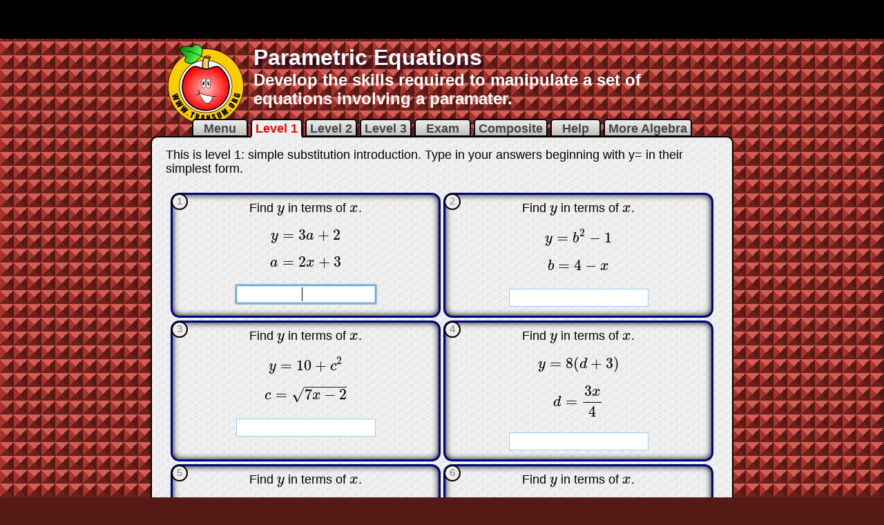

--- FILE ---
content_type: text/html
request_url: https://www.transum.org/Maths/Exercise/Algebra/Parametric/Equations.asp
body_size: 45174
content:

<!DOCTYPE html>
<html lang="en">

<head>
<meta charset="UTF-8">
<meta name="keywords" content="Math,  Maths,  Mathematics,  Numeracy,  Quiz, Test, Arithmetic, Numbers, Calculate, Thinking Skills">
<meta name="description" content="Develop the skills required to manipulate a set of equations involving a paramater.">
<meta name="abstract" content="Develop the skills required to manipulate a set of equations involving a paramater.">
<meta name="author" content="Transum Mathematics">
<meta name="copyright" content="(C) Transum Mathematics. https://www.Transum.org">
<meta name="distribution" content="Global">
<meta name="robots" content="All">
<meta name="rating" content="General">
<meta name="format-detection" content="telephone=no">
<meta name="thumbnail" content="https://www.transum.org/Go/Thumbnails/1051.gif">

<link rel="canonical" href="https://www.transum.org/Maths/Exercise/Algebra/Parametric/Equations.asp">

<!--viewport for smartphones-->
<meta name="viewport" content="width=device-width, initial-scale=1.0">

<meta property="og:title" content="Parametric Equations">
<meta property="og:url" content="https://www.transum.org/Maths/Exercise/Algebra/Parametric/Equations.asp">
<meta property="og:image" content="https://www.transum.org/Go/Thumbnails324x200/1051.gif">
<meta property="og:site_name" content="Transum">
<meta property="og:description" content="Develop the skills required to manipulate a set of equations involving a paramater.">
<meta property="og:type" content="website">
<meta property="fb:admins" content="1306410124">

<title>Parametric Equations</title>
<link rel="stylesheet" type="text/css" href="/Software/SW/Starter_of_the_day/Students/normalizev801.css">
<link rel="stylesheet" type="text/css" href="/Software/SW/Starter_of_the_day/Students/Quiz_2021.css">
<link rel="stylesheet" href="/jquery/MathQuill/mathquill.css"/>
<style>
body {
	background-color:red;
	background-position: -10px 0px, -10px 0px, 0px 0px, 0px 0px; background-image: linear-gradient(315deg, transparent 75%, rgb(212, 93, 85) 0px), linear-gradient(45deg, transparent 75%, rgb(212, 93, 85) 0px), linear-gradient(135deg, rgb(167, 51, 43) 50%, transparent 0px), linear-gradient(45deg, rgb(106, 32, 27) 50%, rgb(86, 26, 22) 0px); background-attachment: scroll, scroll, scroll, scroll; background-repeat: repeat, repeat, repeat, repeat; background-size: 20px 20px; background-origin: padding-box, padding-box, padding-box, padding-box; background-clip: border-box, border-box, border-box, border-box; background-color: rgb(86, 26, 22);	
}
	
		#MainTable input[name=Guess1] {width:90px; margin:14px auto 0px;}
	
		#MainTable input[name=Guess2] {width:130px; margin:14px auto 0px;}
	
		#MainTable input[name=Guess3] {width:80px; margin:14px auto 0px;}
	
		#MainTable input[name=Guess4] {width:90px; margin:14px auto 0px;}
	
		#MainTable input[name=Guess5] {width:70px; margin:14px auto 0px;}
	
		#MainTable input[name=Guess6] {width:210px; margin:14px auto 0px;}
	
	#MainTable td{width:50%;}
	/* Style below only required for LevelTabsBig (Remove the class from h5 if small tabs required) */
		#MainContainer {margin-top:10px;}
	/*End of Big Tabs Style*/

#QuizFooterTable p.comment_title {
	background-color:red;
	background-image:none;
	background: linear-gradient(to right, red 0%, #FFFFFF 1%, red 2%, white 95%, white 100%);
	font-weight:bold;
	color:white;
	margin-bottom:0px;
	padding:5px 20px 10px;
}
.comment_title::before {
	content:'Comment from ';
}

span.MathQuill {
	width:200px;
	margin:4px auto 4px;
	text-align:center;
	border:1px #99CCFF solid;
	font-weight:bold;
	color:navy;
	background-color:white;
}
@media print {
	span.MathQuill {
		border-top:0px;
		border-left:0px;
		border-right:0px;
	}
}
</style>

<script src="/jquery/2020/jquery-3.5.1.min.js" type="text/javascript"></script>
<script src="/jquery/2020/jquery-ui.min.js" type="text/javascript"></script>
<!-- Note that jquery-slider does not work with later versions of Jquery -->
<!-- See random Students for a better slider than the jQuery one -->

<!-- THIS SERVICE TERMINATED ON 30 APRIL 2017
<script type="text/javascript" src="http://cdn.mathjax.org/mathjax/latest/MathJax.js?config=TeX-AMS-MML_HTMLorMML"></script>
-->

<script type="text/javascript" async src="https://cdnjs.cloudflare.com/ajax/libs/mathjax/2.7.1/MathJax.js?config=TeX-AMS-MML_HTMLorMML"></script>


<!--
<script type="text/javascript" src="http://cdn.mathjax.org/mathjax/latest/MathJax.js?config=TeX-AMS-MML_SVG"></script>
-->

<script type="text/javascript" src="/jquery/MathQuill/mathquill.js"></script>
<script type="text/javascript">
function isAndroid() {
  var userAgent = navigator.userAgent.toLowerCase();
  return userAgent.indexOf("android") !== -1;
}

$(document).ready(function() {
  if (isAndroid()) {
		alert("Transum uses MathQuill to accept user input of mathematical expressions, symbols, and formatting. Unfortunately, this system does not currently function on certain Android devices. We apologize for the inconvenience. Please try accessing Transum from a different device.");
  }
});

</script>

<script>
var Level = 1; var NumberofQuestions = 6; var MinScoreForTrophy = 5; var NumberofOptions = 4;
var Ant = new Array(); var Opg = new Array(); var Oca = new Array(); var Obf = new Array();
Ant[1] = new Array(); Opg[1] = new Array(); Oca[1] = new Array(); Obf[1] = new Array();Ant[1][1] = '85'; Opg[1][1] = '6.78'; Oca[1][1] = '60'; Obf[1][1] = 'y=6x+11'; Ant[1][2] = '658'; Opg[1][2] = '6.01'; Oca[1][2] = '131.8'; Obf[1][2] = 'y=3(2x+3)+2'; Ant[1][3] = '19'; Opg[1][3] = '7.78'; Oca[1][3] = '133.4'; Obf[1][3] = ''; Ant[1][4] = '433'; Opg[1][4] = '0.29'; Oca[1][4] = '198.8'; Obf[1][4] = ''; Ant[2] = new Array(); Opg[2] = new Array(); Oca[2] = new Array(); Obf[2] = new Array();Ant[2][1] = '526'; Opg[2][1] = '5.82'; Oca[2][1] = '131.2'; Obf[2][1] = 'y=x^2-8x+15'; Ant[2][2] = '145'; Opg[2][2] = '2.29'; Oca[2][2] = '53.2'; Obf[2][2] = 'y=15-8x+x^2'; Ant[2][3] = '477'; Opg[2][3] = '3.13'; Oca[2][3] = '16.8'; Obf[2][3] = '(4-x)^2-1'; Ant[2][4] = '871'; Opg[2][4] = '3.96'; Oca[2][4] = '119.4'; Obf[2][4] = ''; Ant[3] = new Array(); Opg[3] = new Array(); Oca[3] = new Array(); Obf[3] = new Array();Ant[3][1] = '362'; Opg[3][1] = '8.99'; Oca[3][1] = '195'; Obf[3][1] = 'y=7x+8'; Ant[3][2] = '122'; Opg[3][2] = '2.5'; Oca[3][2] = '20.8'; Obf[3][2] = 'y=8+7x'; Ant[3][3] = '13'; Opg[3][3] = '3.07'; Oca[3][3] = '10'; Obf[3][3] = ''; Ant[3][4] = '885'; Opg[3][4] = '3.7'; Oca[3][4] = '76.2'; Obf[3][4] = ''; Ant[4] = new Array(); Opg[4] = new Array(); Oca[4] = new Array(); Obf[4] = new Array();Ant[4][1] = '639'; Opg[4][1] = '9.3'; Oca[4][1] = '10'; Obf[4][1] = 'y=6x+24'; Ant[4][2] = '150'; Opg[4][2] = '1.66'; Oca[4][2] = '20.6'; Obf[4][2] = 'y=24+6x'; Ant[4][3] = '523'; Opg[4][3] = '0.07'; Oca[4][3] = '1.8'; Obf[4][3] = ''; Ant[4][4] = '583'; Opg[4][4] = '3.12'; Oca[4][4] = '41'; Obf[4][4] = ''; Ant[5] = new Array(); Opg[5] = new Array(); Oca[5] = new Array(); Obf[5] = new Array();Ant[5][1] = '973'; Opg[5][1] = '2.59'; Oca[5][1] = '162.2'; Obf[5][1] = 'y=x+3'; Ant[5][2] = '366'; Opg[5][2] = '7.54'; Oca[5][2] = '74'; Obf[5][2] = 'y=3+x'; Ant[5][3] = '373'; Opg[5][3] = '2.54'; Oca[5][3] = '125.8'; Obf[5][3] = ''; Ant[5][4] = '391'; Opg[5][4] = '6.29'; Oca[5][4] = '156'; Obf[5][4] = ''; Ant[6] = new Array(); Opg[6] = new Array(); Oca[6] = new Array(); Obf[6] = new Array();Ant[6][1] = '415'; Opg[6][1] = '1.79'; Oca[6][1] = '14.4'; Obf[6][1] = 'y=frac{25x+5}{7-5x}'; Ant[6][2] = '281'; Opg[6][2] = '6.76'; Oca[6][2] = '72.2'; Obf[6][2] = 'y=frac{25x+5}{-5x+7}'; Ant[6][3] = '883'; Opg[6][3] = '0.23'; Oca[6][3] = '33.8'; Obf[6][3] = 'y=frac{5(5x+1)}{7-5x}'; Ant[6][4] = '974'; Opg[6][4] = '0.12'; Oca[6][4] = '194.8'; Obf[6][4] = 'y=frac{5(5x+1)}{-5x+7}'; 
var mathFieldSpan = new Array();
var latexSpan = new Array();
var mathField = new Array(); 
var problemSpan = new Array();
var MQ = MathQuill.getInterface(2); // for backcompat

$(document).ready(function(){
	MathJax.Hub.Queue(function(){$('.MathJax').removeAttr('tabindex');});
		for (var i=1; i<=NumberofQuestions  ; i++ ){
		SetUpMathQuill(i);
	}
	setTimeout(function(){ mathField[1].focus();}, 1000);
	TartUpAnswers();
});

function SetUpMathQuill(n){
	mathFieldSpan[n] = document.getElementById('MathQuill'+n);
	latexSpan[n] = document.getElementById('Guess'+n);
	
	mathField[n] = MQ.MathField(mathFieldSpan[n], {
		spaceBehavesLikeTab: false, // configurable
  		handlers: {
    		edit: function() { // useful event handlers
      			latexSpan[n].value = mathField[n].latex(); // simple API
    		}
  		}
	});
}

function PrepareLatex() {
	var GuessLatex;
	for (var z=1; z<=NumberofQuestions; z++ ){
		GuessLatex = $('input[name=Guess'+z+']').val().replace(/\\/g,'');
		GuessLatex = GuessLatex.replace(/left/g,'');
		GuessLatex = GuessLatex.replace(/right/g,'');
		//console.log(trim(GuessLatex.toUpperCase()));
		$('input[name=Guess'+z+']').val(GuessLatex);
	}
}


function TartUpAnswers(){
	
}
</script>
<script src="/Software/SW/Starter_of_the_day/Students/inc_QuizChecker_2021.js"></script>


</head>
<body>

<div id="TopBlackBar">

<div class="Dontshowforprinting">
<div style="width:728px !important; max-height:50px !important; height:50px !important; text-align:center; overflow:hidden !important; margin:auto;">
<script async src="https://pagead2.googlesyndication.com/pagead/js/adsbygoogle.js?client=ca-pub-3448116359683998"
     crossorigin="anonymous"></script>
<!-- June 2022 new 728x50 -->
<ins class="adsbygoogle"
     style="display:inline-block;width:728px;height:50px;"
     data-ad-client="ca-pub-3448116359683998"
     data-ad-slot="7380049927"></ins>
<script>
     (adsbygoogle = window.adsbygoogle || []).push({});
</script>
</div>

</div>

</div>

<table id="H1Table">
<tr><td>
	<img alt="Transum Software" src="/Software/SW/Starter_of_the_day/Images/AppleVectorRing110.png" style="width: 110px; height: 116px"></td>
<td>
	<h1>Parametric Equations</h1>
	<h2>Develop the skills required to manipulate a set of equations involving a paramater.</h2>
</td>
</tr>
</table>


<div class="Container" id="MainContainer">
<h5 class="LevelTabs LevelTabsBig Dontshowforprinting">
<a href="javascript:void(0);" onclick="javascript:ShowDescription();" title="A brief description of the levels">&nbsp; Menu &nbsp;</a>

<a href="/Maths/Exercise/Algebra/Parametric/Equations.asp?Level=1" class="ThisOne" title="Simple substitution introduction">Level 1</a>

<a href="/Maths/Exercise/Algebra/Parametric/Equations.asp?Level=2" title="Equations where x and y are given in terms of t">Level 2</a>

<a href="/Maths/Exercise/Algebra/Parametric/Equations.asp?Level=3" title="Mixed questions">Level 3</a>

<a href="javascript:void(0);" onclick="javascript:window.location.href='/Maths/Exam/Online_Exercise.asp?NaCu=263,264&CustomTitle=Parametric+Equations'" id="ExamStyle"  title="GCSE and IB exam-style questions">&nbsp; Exam &nbsp;</a>
<a href="javascript:void(0);" onclick="javascript:window.location.href='/Maths/Exercise/Functions.asp?Level=5'" id="Composite" title="A related set of exercises">Composite</a>
<a href="javascript:void(0);" onclick="javascript:ShowHelp();$('#playerid').attr('src','https://www.youtube.com/embed/HmRkwCPcZuI?rel=0');" title="Tips and tricks to help you do this exercise">&nbsp; Help &nbsp;</a>
<a href="javascript:void(0);" onclick="javascript:window.location.href='/Software/SW/Starter_of_the_day/Similar.asp?ID_Topic=2'" id="MoreTopic" title="The main topic page with links to many more activities">More Algebra</a>
</h5>



<p>This is level 1: simple substitution introduction. Type in your answers beginning with y= in their simplest form.</p>

<form name="MainForm">
	<table id="MainTable">
		<tr>
		
				<td>
					<span class="QuestionNumber">1</span>
					<p>Find \(y\) in terms of \(x\).</p>$$y=3a+2$$$$a=2x+3$$
					<p>
						<span class="spacer">&#9744;</span>
						<span class="MathQuill" id="MathQuill1"></span>
						<input type="hidden" class="Answer_box" id="Guess1" name="Guess1" value="">
						<span id="spacer1" class="spacer">&#9744;</span>
						<span id="tick1" class="tick">&check;</span>
						<span id="cross1" class="cross">&cross;</span>
					</p>
				</td>
		
				<td>
					<span class="QuestionNumber">2</span>
					<p>Find \(y\) in terms of \(x\).</p>$$y=b^2-1$$$$b=4-x$$
					<p>
						<span class="spacer">&#9744;</span>
						<span class="MathQuill" id="MathQuill2"></span>
						<input type="hidden" class="Answer_box" id="Guess2" name="Guess2" value="">
						<span id="spacer2" class="spacer">&#9744;</span>
						<span id="tick2" class="tick">&check;</span>
						<span id="cross2" class="cross">&cross;</span>
					</p>
				</td>
		</tr><tr>
				<td>
					<span class="QuestionNumber">3</span>
					<p>Find \(y\) in terms of \(x\).</p>$$y=10+c^2$$$$c=\sqrt{7x-2}$$
					<p>
						<span class="spacer">&#9744;</span>
						<span class="MathQuill" id="MathQuill3"></span>
						<input type="hidden" class="Answer_box" id="Guess3" name="Guess3" value="">
						<span id="spacer3" class="spacer">&#9744;</span>
						<span id="tick3" class="tick">&check;</span>
						<span id="cross3" class="cross">&cross;</span>
					</p>
				</td>
		
				<td>
					<span class="QuestionNumber">4</span>
					<p>Find \(y\) in terms of \(x\).</p>$$y=8(d+3)$$$$d=\dfrac{3x}{4}$$
					<p>
						<span class="spacer">&#9744;</span>
						<span class="MathQuill" id="MathQuill4"></span>
						<input type="hidden" class="Answer_box" id="Guess4" name="Guess4" value="">
						<span id="spacer4" class="spacer">&#9744;</span>
						<span id="tick4" class="tick">&check;</span>
						<span id="cross4" class="cross">&cross;</span>
					</p>
				</td>
		</tr><tr>
				<td>
					<span class="QuestionNumber">5</span>
					<p>Find \(y\) in terms of \(x\).</p>$$y=\dfrac{3e+5}{2}$$$$e=\dfrac{2x+1}{3}$$
					<p>
						<span class="spacer">&#9744;</span>
						<span class="MathQuill" id="MathQuill5"></span>
						<input type="hidden" class="Answer_box" id="Guess5" name="Guess5" value="">
						<span id="spacer5" class="spacer">&#9744;</span>
						<span id="tick5" class="tick">&check;</span>
						<span id="cross5" class="cross">&cross;</span>
					</p>
				</td>
		
				<td>
					<span class="QuestionNumber">6</span>
					<p>Find \(y\) in terms of \(x\).</p>$$y=\dfrac{5}{2f-1}$$$$f=\dfrac{4}{5x+1}$$
					<p>
						<span class="spacer">&#9744;</span>
						<span class="MathQuill" id="MathQuill6"></span>
						<input type="hidden" class="Answer_box" id="Guess6" name="Guess6" value="">
						<span id="spacer6" class="spacer">&#9744;</span>
						<span id="tick6" class="tick">&check;</span>
						<span id="cross6" class="cross">&cross;</span>
					</p>
				</td>
		</tr><tr>
		</tr>
	</table>
	<a href="javascript:void(0);" class="ButNew ButCheck" id="Checkbutton" tabindex="7" onclick="PrepareLatex(); RemoveSpaces(); checkAnswers();">Check</a></form>

<div class="Dontshowforprinting">
<form method="post" id="TrophyForm" name="TrophyForm" action="/Trophies/Apply_Trophy.asp">

  	<input type="hidden" value="1051" name="id_item">
  	<input type="hidden" value="1" name="Level">
  	<input type="hidden" value="" name="Other_Text">
	<p style="text-align:center" ><input type="button" id="Trophybutton" value="Claim Your Trophy" name="Trophy" ></p>
	
</form>

<p style="text-align:center;">This is Parametric Equations level 1. You can also try:<br>

		<a class="ButNew ButLevel"  href="/Maths/Exercise/Algebra/Parametric/Equations.asp?Level=2" title="Equations where x and y are given in terms of t">Level 2</a>
	
		<a class="ButNew ButLevel"  href="/Maths/Exercise/Algebra/Parametric/Equations.asp?Level=3" title="Mixed questions">Level 3</a>
	
</p>

</div>
</div>


<div class="Dontshowforprinting">
<style>
div.inc_Student_index ul, div.inc_Subscriber_index ul{
	text-align:left;
	padding-left:10px;
	font-size: 12pt;
}
.inc_Student_index h2, .inc_Subscriber_index h2 {
	margin:7px;
}
.inc_Student_index ul, .inc_Subscriber_index ul{
	list-style: none;
	padding: 0;
	margin: 0;
 	width: 70%;
}
.inc_Student_index li, .inc_Subscriber_index li{
	display: block;
 	margin: 0;
 	padding: 0;
 	line-height:10px;
}
.inc_Student_index li a, .inc_Subscriber_index li a{
	display: block;
	width: 100%;
	padding: 0.5em 0 0.5em 2em;
	border-width: 1px;
	border-color: #ffe #aaab9c #ccc #fff;
	border-style: solid;
	color: #777;
	text-decoration: none;
	background: #f7f2ea;
}
.inc_Student_index li a:hover, .inc_Subscriber_index li a:hover{
	color: #800000;
 	background: transparent;
 	border-color: #aaab9c #fff #fff #ccc;
}
#QuizFooterTable {
	box-sizing:border-box;
	background-color:white;
	border:3px black solid;
	width:800px;
}
#QuizFooterTable td{
	padding:13px;
	margin:0px;
	border:2px silver solid;
	text-align:center;
	vertical-align:top;
}
#QuizFooterTable p{
	font-size:14px;
	font-weight:normal;
	text-align:left;
	color:black;
	font-family:"Segoe UI", Tahoma, Geneva, Verdana, sans-serif;
}
#QuizFooterTable h2{
	font-size:18px;
	font-weight:bold;
	text-align:left;
	color:black;
}

  .transum-subscribers {
    background: #fff0f5; /* very light pink */
    border: 2px solid #d40000; /* red */
    padding: 1rem;
    max-width: 720px;
    margin: 1rem auto;
    border-radius: .5rem;
    font-family: system-ui, -apple-system, "Segoe UI", Roboto, Arial, sans-serif;
  }
  .transum-subscribers h4 {
    margin: 0 0 .5rem 0;
    color: #b00000;
  }
  .transum-subscribers .transum-subscribers-controls {
    display: flex;
    gap: .5rem;
    margin-top: .5rem;
   	justify-content: center;
  }
  .transum-subscribers button {
    padding: 2px 0px 4px;
    width:100px;
    border: 1px solid #b00000;
    border-radius: .375rem;
    background: #fff;
    cursor: pointer;
    background-color:#EEEEEE;
    color:black;
  }
  .transum-subscribers button:hover { filter: brightness(0.95); }
	#makeLarger {width:200px;}
	#printasworksheet {width:200px;}
	#showanswersabove {width:200px;}
  
   /* Lightbox styles */
        .lightbox-overlay {
            position: fixed;
            top: 0;
            left: 0;
            width: 100vw;
            height: 100vh;
            background-color: rgba(0, 0, 0, 0.8);
            z-index: 1000;
            display: flex;
            align-items: center;
            justify-content: center;
            opacity: 0;
            transition: opacity 0.3s ease;
        }

        .lightbox-overlay.show {
            opacity: 1;
        }

        .lightbox-content {
            position: relative;
            width: 80%;
            height: 80%;
            background: white;
            border-radius: 8px;
            box-shadow: 0 20px 60px rgba(0, 0, 0, 0.5);
            overflow: hidden;
            transform: scale(0.8);
            transition: transform 0.3s ease;
        }

        .lightbox-overlay.show .lightbox-content {
            transform: scale(1);
        }

        .lightbox-close {
            position: absolute;
            top: 15px;
            color:red;
            right: 15px;
            font-size: 24px;
            cursor: pointer;
            z-index: 1001;
            background: rgba(255, 255, 255, 0.9);
            width: 40px;
            height: 40px;
            border-radius: 50%;
            display: flex;
            align-items: center;
            justify-content: center;
            box-shadow: 0 2px 10px rgba(0, 0, 0, 0.2);
            transition: background-color 0.2s;
        }

        .lightbox-close:hover {
            background: white;
        }

        .magnified-cell {
            width: 100%;
            height: 100%;
            display: flex;
            align-items: center;
            justify-content: center;
            padding: 40px;
            box-sizing: border-box;
        }

        .magnified-content {
            transform-origin: center center;
            border: 2px solid #ddd;
            padding: 30px;
            background: #e3f2fd;
            border-radius: 8px;
            box-shadow: 0 4px 20px rgba(0, 0, 0, 0.1);
        }
</style>

	<table id="QuizFooterTable" style="margin:auto;">
		<tr>
			<td colspan="3" id="QuizFooterTableInstructions">
			<h2>Instructions</h2>
			<p>Try your best to answer the questions above. Type your answers 
			into the boxes provided leaving no spaces. As you work through the 
			exercise regularly click the "check" button. If you have any wrong 
			answers, do your best to do corrections but if there is anything you 
			don't understand, please ask your teacher for help.</p>
			
			<p>When you have got all of the questions correct you may want to 
			print out this page and paste it into your exercise book. If you 
			keep your work in an ePortfolio you could take a screen shot of your 
			answers and paste that into your Maths file.</p>
			</td>
		</tr>
		<tr>
			<td colspan="3" style="text-align:center;">



<div class="Dontshowforprinting">
<!--IMPORTANT This assumes adsbygoogle.js has already been loaded in the footer.asp file -->
<!-- Starter 728x90, updated 28 March 2010 -->
<ins class="adsbygoogle"
     style="display:inline-block;width:728px;height:90px"
     data-ad-client="ca-pub-3448116359683998"
     data-ad-slot="6570002497"></ins>
<script>
(adsbygoogle = window.adsbygoogle || []).push({});
</script>
</div>
<div style="text-align:center; margin-top:15px;">

	<script src="//platform-api.sharethis.com/js/sharethis.js#property=5b0b70b6461c9500119099eb&product=inline-share-buttons"></script>
	<div class="sharethis-inline-share-buttons"></div>

</div>	


			</td>
		</tr>
		<tr>
			<td style="padding:0px;">
				<div style="width:340px;padding:20px 0px 0px; margin:0px;">

					
<div class="Dontshowforprinting">
					<!-- Quiz Footer Square 336x280 -->
						<ins class="adsbygoogle"
     					style="display:inline-block;width:336px;height:280px"
     					data-ad-client="ca-pub-3448116359683998"
     					data-ad-slot="9386812249"></ins>
					<script>
						(adsbygoogle = window.adsbygoogle || []).push({});
					</script>
					</div>

				</div>
			</td>

			<td>
			
			<div style="width:220px" id="TheQuestionWhy">
			<img src="/Maths/Skills/Why/Question1.png" alt="Why am I learning this?" style="width:220px; height:71px; margin:2px auto -5px">
			
			<div style="background-image:url('/Maths/Skills/Why/Headshots2.png'); background-position:-750px -520px; width:240px; height:240px;"></div>
			<button style="font-family:Arial, Helvetica, sans-serif; padding:2px 25px; color:black;" onclick="$('#TheQuestionWhy').hide(); $('#TheAnswerWhy').show();">Answer</button>
			</div>
			
			<div style="width:220px; display:none;" id="TheAnswerWhy">
				<p><strong>You are learning this because</strong> future ideas are built on previous ideas and the more ideas you learn the more power you have to learn anything, ever!</p>
				<p>The world's best football player engages in rigorous training, practicing skills repeatedly to prepare for the big game. While the specific actions rehearsed during these exercises are rarely needed in the match, the very process of performing these drills enhances their overall prowess as a top player. <a href="/Maths/Skills/Why/?ID=1051" target="_blank">more...</a></p>
			</div>
			
			</td>

			<td><div style="width:240px;">
			<h2>More Activities:</h2>
						<div class="inc_Student_index">
							<ul>
	<li><a title="Find an activity for the Maths topic you are studying" href="/Software/Maths_Map/">Maths Map</a></li>
	<li><a title="Activitied to engage your mathematical skills" href="/go/">Go Maths</a></li>
	<li><a title="Mathematical games" href="/Software/Game/">Games</a></li>
	<li><a title="Mathematical puzzles and challenges" href="/Software/Puzzles/">Puzzles</a></li>
	<li><a title="Learn a Times Table in only 5 days!" href="/Tables/Times_Tables.asp">Times Tables</a></li>
	<li><a title="An online multiplication table speed test" href="/Software/Tablesmaster/">TablesMaster</a></li>
	<li><a title="Activities designed to work well on a touch sensitive screen" href="/iPad/Maths.asp">iPad Maths</a></li>
	<li><a title="Your chance to be a Mathematics detective" href="/Software/Investigations/">Investigations</a></li>
	<li><a title="Examination type questions similar to those appearing on GCSE and IB Maths exams." href="/Maths/Exam/">Exam Questions</a></li>
</ul>


						</div>
			</div>
			</td>
		</tr>
		
		
		<tr>
			<td colspan="2">
			<p>Mathematicians are not the people who find Maths easy; they are 
			the people who enjoy how mystifying, puzzling and hard it is. Are 
			you a mathematician?</p>
						
	<p style="text-align:left;">Comment recorded on the <a href="/Software/SW/Starter_of_the_day/starter_September23.asp" >23 September</a> 'Starter of the Day' page by Judy, Chatsmore  CHS:</p>
	<p style="text-align:left; margin-left:10px;  font-weight:bold;">&quot;This triangle starter is excellent. I have used it with all of my ks3 and ks4 classes and they are all totally focused when counting the triangles.&quot;</p>

	<p style="text-align:left;">Comment recorded on the <a href="/Software/SW/Starter_of_the_day/starter_February1.asp" >1 February</a> 'Starter of the Day' page by Terry Shaw, Beaulieu Convent School:</p>
	<p style="text-align:left; margin-left:10px;  font-weight:bold;">&quot;Really good site.  Lots of good ideas for starters.  Use it most of the time in KS3.&quot;</p>

			</td>
			
			
			<td id="LinkToMathematician">
				
					<p>Each month a <a href="/Newsletter/">newsletter</a> is published containing details of the new additions to the Transum website and a new puzzle of the month.</p>
					<p>The newsletter is then duplicated as a <a href="/Podcast/">podcast</a> which is available on the major delivery networks. You can listen to the podcast while you are commuting, exercising or relaxing.</p>
					<p>Transum breaking news is available on Twitter <a href="https://twitter.com/Transum">@Transum</a> and if that's not enough there is also a <a href="https://www.facebook.com/TransumOrg/">Transum Facebook</a> page.</p>
				
			</td>
			
			
		</tr>
		<tr>
			<td>
				<!--googleoff: all-->

<style type="text/css">
.SomeSpaceAround {
	text-align:center;
	padding-top:10px;
	padding-bottom:10px;
}
.FeaturedActivity {
	background-color:white;
	border:thin black solid;
	width:200px;
	height:280px;
	padding:4px;
	margin:auto;
	text-align: center;
	-webkit-border-radius: 4px;
	-moz-border-radius: 4px;
	border-radius: 4px;
	-webkit-box-shadow: 0px 0px 8px rgba(0,0,0,0.5);
	box-shadow: 0px 0px 8px #000;
	-moz-box-shadow: 0px 0px 8px rgba(0,0,0,0.5);

}
.FeaturedActivity h5{
	font-family:"Times New Roman", Times, serif;
	font-size:13px;
	margin: 0px;
	letter-spacing: 2px;
	color:gray;
}
.FeaturedActivity hr{
	width:80%;
	color:red;
	height:2px;
}
.FeaturedActivity img {
	margin-top:5px;
	margin-bottom:4px;
	width:162px;
	height:100px;
	border:thin gray solid;
	-webkit-box-shadow: 0px 0px 4px rgba(200,0,0,0.5);
	-moz-box-shadow: 0px 0px 4px rgba(200,0,0,0.5);
	box-shadow: 0px 0px 4px #000;
}
.FeaturedActivity a {
	border:0px;
}
</style>
<div class="SomeSpaceAround">
<div class="FeaturedActivity">
<h5>Featured Activity</h5>
<hr style="margin-bottom:3px;">
<h4 style="font-family:Arial, Helvetica, sans-serif; font-weight:bold; font-size:14px; margin: 0px; color:black;text-align:center; ">Tower of Hanoi</h4><a href="/go/?to=hanoi" ><img src=/Go/Thumbnails/594.gif alt="Tower of Hanoi" ></a><p style="color:gray; font-size:11px; margin:0px; font-family:Arial, Helvetica, sans-serif; text-align:center; " >Move the pieces of the tower from one place to another in the minimum number of moves. This puzzle was invented in 1883 but is still as captivating today as it was all those years ago.</p>
</div>
</div>
<!--googleon: all-->
			</td>
			<td colspan="2" id="Numeracy">
		
			<h2 style="color:red; font-family:Arial, Helvetica, sans-serif;">Answers</h2>
			
				<p style="color:red;">There are answers to this exercise but 
				they are available in this space to teachers, tutors and parents 
				who have <a href="/Software/FormativeFeedback/LoginOnly.asp" style="color:red; font-weight:bold;">
				logged in</a> to their Transum subscription on this computer.</p>
				<p style="color:red;">A Transum subscription unlocks the answers 
				to the online exercises, quizzes and puzzles. It also provides 
				the teacher with access to quality external links on each of the 
				Transum Topic pages and the facility to add to the collection 
				themselves.</p>
				<p style="color:red;">Subscribers can manage class lists, lesson 
				plans and assessment data in the Class Admin application and 
				have access to reports of the Transum Trophies earned by class 
				members.</p>
				<p style="color:red;">If you would like to enjoy ad-free access 
				to the thousands of Transum resources, receive our monthly 
				newsletter, unlock the printable worksheets and see our Maths 
				Lesson Finishers then sign up for a subscription now:</p>
				<a href="javascript:void(0);" class="ButNew" id="Subscribebutton" onclick="window.location.href = '/Software/Transum_Buy.asp';">
			Subscribe</a>
			
			</div>
		
			</td>
		</tr>
		<tr>
			<td colspan="3">
			<h2>Go Maths</h2>
			<p>Learning and understanding Mathematics, at every level, requires 
			learner engagement. Mathematics is not a spectator sport. Sometimes 
			traditional teaching fails to actively involve students. One way to 
			address the problem is through the use of interactive activities and 
			this web site provides many of those. The <a href="/go/">Go Maths</a> 
			page is an alphabetical list of free activities designed for 
			students in Secondary/High school.</p>
			
			<h2>Maths Map</h2>
			<p>Are you looking for something specific? An exercise to supplement 
			the topic you are studying at school at the moment perhaps. Navigate 
			using our <a href="/Software/Maths_Map/">Maths Map</a> to find 
			exercises, puzzles and Maths lesson starters grouped by topic.</p>
			
			
			
			<tr style="background-color:#FFEEEE; padding:3px;"><td colspan="3" style="border-top:4px black solid;border-left:4px black solid;border-right:4px black solid;">
			<h2 style="margin:3px;">Teachers</h2>
			</td></tr>
			<tr style="background-color:#FFEEEE;">
			<td style="border-left:4px black solid; border-bottom:4px black solid;">
			
			<p>If you found this activity useful don't forget to record it in your scheme of work or learning management system. The short URL, ready to be copied and pasted, is as follows:</p>
			<p style="text-align:center;"><input type="text" style="width:210px; font-size:12px; direction:rtl; text-align:right; overflow:hidden; padding:0px;" value="https://www.transum.org/go/?Num=1051"></p>
			
			</td>
			<td style="border-bottom:4px black solid;">
			<p>Alternatively, if you use Google Classroom, all you have to do is click on the green icon below in order to add this activity to one of your classes.</p>
			<script src="https://apis.google.com/js/platform.js" async defer></script>
			<g:sharetoclassroom url="https://www.Transum.org/go/?Num=1051" size="64"></g:sharetoclassroom>
			</td>
			<td style="border-right:4px black solid; border-bottom:4px black solid;">
			<p>It may be worth remembering that if Transum.org should go offline for whatever reason, there is a mirror site at Transum.info that contains most of the resources that are available here on Transum.org.</p>
			<p>When planning to use technology in your lesson always have a plan B!</p>
			</td>
			
			</tr>
			
			
			</td>
		</tr>
		<tr>
			<td colspan="3">
			

<div class="Dontshowforprinting">
<!-- Quiz Footer Leaderboard -->
<ins class="adsbygoogle"
     style="display:inline-block;width:728px;height:90px"
     data-ad-client="ca-pub-3448116359683998"
     data-ad-slot="4313429446"></ins>
<script>
(adsbygoogle = window.adsbygoogle || []).push({});
</script>
</div>

<div class="comment_div">

</div>



<p class="comment_invitation">Do you have any comments? It is always useful to receive feedback and helps make this free resource even more useful for those learning Mathematics anywhere in the world.
<a href="/Include/Comments/Form.asp?pagepath=/Maths/Exercise/Algebra/Parametric/Equations.asp" >Click here</a> to enter your comments.</p>



</td>
		</tr>
</table>

	
	<script async src="https://pagead2.googlesyndication.com/pagead/js/adsbygoogle.js?client=ca-pub-3448116359683998" crossorigin="anonymous"></script>

	

<style type="text/css">
div#FooterNew2024 {
    width: 100%;
    border-top: 1px black solid;
    border-bottom: 1px black solid;
    margin-top: 20px;
    margin-left: 0;
    margin-right: 0;
    margin-bottom: 0;
    background-color: #333333;
        background-image: linear-gradient(
        to bottom,
        #111111 0%,
        #999999 5%,
        #777777 30%,
        #444444 70%,
        #111111 98%,
        #000000 100%
    );
    padding: 20px 0;
    box-sizing: border-box;
}
div#FooterNew2024 > div {
    display: flex;
    flex-wrap: wrap;
    justify-content: space-around;
    max-width: 800px;
    margin: auto;
    position: relative;
}
div.FooterNew2024_inc_UL {
    padding: 0px;
    text-align: left;
    flex: 1 1 200px;
    margin: 10px 1px;
}
div.FooterNew2024_inc_UL p {
    font-family: Arial, Helvetica, sans-serif;
    color: aliceblue;
    font-size: 14px;
    font-weight: normal;
    margin: 2px;
}
div.FooterNew2024_inc_UL a {
    color: lightgrey;
    font-size: 12px;
    font-family: "Gill Sans", "Gill Sans MT", Calibri, "Trebuchet MS", sans-serif;
    text-decoration: none;
}
div.FooterNew2024_inc_UL a:visited, div.FooterNew2024_inc_UL a:active {
    color: lightgrey;
}
div.FooterNew2024_inc_UL ul {
    margin: 2px;
    padding-left: 0;
}
div.FooterNew2024_inc_UL li {
    list-style: none;
    line-height: 16px;
}
div.FooterNew2024_inc_UL input[type=text], div.FooterNew2024_inc_UL input[type=submit] {
    font-size: 12px;
}
div#FooterSearch {
    text-align: center;
    width: 100%;
    margin-top: 20px;
}
#FooterSearch input {
    font-size: 10px;
    color: black;
}
.copyright {
    text-align: center;
    margin-top: 20px;
}
.copyright a {
    font-family: 'Courier New', Courier, monospace;
    color: silver;
    font-size: 18px;
    font-weight: bold;
    text-decoration: none;
}
.apple-logo {
	width: 142px;
	height: 195px;
	position: absolute;
	top: -30px;
	right: 0px;
}
.KidSafe {
	height:59px;
	width:125px;
	border:0px;
	position: absolute;
	bottom: 0px;
	left: 0px;
}
@media (max-width: 768px) {
	div#FooterNew2024 {
		margin:20px auto 0px !important;
		width: 100% !important;
	}
    div#FooterNew2024 > div {
        flex-direction: column;
        align-items: center;
    }
    div.FooterNew2024_inc_UL {
        text-align: center;
    }
    .apple-logo {
        position: static !important;
        display: block;
        margin: 0 auto 20px;
    }
    .KidSafe {
        position: static !important;
        display: block;
        margin: 20px auto 20px;
    }
}
</style>

<div id="FooterNew2024" class="Dontshowforprinting">
    <div>
        <img alt="Apple" src="/Software/SW/Starter_of_the_day/Images/Apple2.png" class="apple-logo">

        <div class="FooterNew2024_inc_UL">
            <p>For Students:</p>
            <ul>
	<li><a title="Find an activity for the Maths topic you are studying" href="/Software/Maths_Map/">Maths Map</a></li>
	<li><a title="Activitied to engage your mathematical skills" href="/go/">Go Maths</a></li>
	<li><a title="Mathematical games" href="/Software/Game/">Games</a></li>
	<li><a title="Mathematical puzzles and challenges" href="/Software/Puzzles/">Puzzles</a></li>
	<li><a title="Learn a Times Table in only 5 days!" href="/Tables/Times_Tables.asp">Times Tables</a></li>
	<li><a title="An online multiplication table speed test" href="/Software/Tablesmaster/">TablesMaster</a></li>
	<li><a title="Activities designed to work well on a touch sensitive screen" href="/iPad/Maths.asp">iPad Maths</a></li>
	<li><a title="Your chance to be a Mathematics detective" href="/Software/Investigations/">Investigations</a></li>
	<li><a title="Examination type questions similar to those appearing on GCSE and IB Maths exams." href="/Maths/Exam/">Exam Questions</a></li>
</ul>


            <p>&nbsp;</p>

        </div>
        <div class="FooterNew2024_inc_UL">
            <p>For Teachers:</p>
            <ul>
	<li><a title="A Maths Lesson thinking skills starter for each day of the year" href="/Software/SW/Starter_of_the_day/">Starter of the Day</a></li>
	<li><a title="Visual Aids to project on to a whiteboard and write on" href="/Software/SW/index.asp">Shine+Write</a></li>
	<li><a title="Fun mathematical activities for the end of term" href="/Software/Fun_Maths/">Fun Maths</a></li>
	
	<li><a title="Read the latest edition of the Transum Newsletter" href="/Newsletter/">Newsletter</a></li>
	
	<li><a title="Let the Random Student Generator pick a name at random from your class list" href="/Software/RandomStudents/">Random Names</a></li>
	
	
	<li><a title="Some of the videos available on YouTube that may be of use in Mathematics lessons" href="/Software/SW/YouTube/">Maths Videos</a></li>
	
	<!--
	<li><a title="Getting the best out of portable technology for pupils in Mathematics lessons" href="/Software/OnetoOne/">Laptops in Lessons</a></li>	
	-->
	
	<li><a title="Continue maths learning when pupils can't come to school" href="/Maths/At_Home.asp">Online Teaching</a></li>	
	
	<li><a title="Our online student information management system and lesson planner" href="/Software/FormativeFeedback/">Class Admin</a></li>
	<li><a id="NC" title="The English National Curriculum for Mathematics with suggested activities" href="/Maths/National_Curriculum/" >Curriculum</a></li>
</ul>
        </div>
        <div class="FooterNew2024_inc_UL">
            <p>For All:</p>
            <ul>

	<li><a title="Sign in or subscribe to Transum" href="/Software/FormativeFeedback/LoginOnly.asp">Sign In</a></li>

	<li><a title="Buy a licence to use Transum at your school" href="/Software/Transum_Buy.asp">Create An Account</a></li>
	<li><a title="Our front door" href="/">Home</a></li>
	<li><a title="What is Transum?" href="/Software/Transum_About.asp">About Transum</a></li>
	<li><a title="Find activities to go with the topic you are studying" href="/Software/Transum_Topics.asp">Topics</a></li>
	<li><a title="Supporting parents supporting their children in Mathematics" href="/Parents/">Parents</a></li>
	<li><a title="Find out about privacy on the Transum website" href="/Privacy.asp">Privacy Policy</a></li>
	<li><a title="Contact us by email" href="/Software/Transum_About.asp">Contact Me</a></li>
	<li><a title="Buy mathematical resources" href="/Software/Transum_Products.asp">Shop</a></li>
</ul>


        </div>
        <div id="FooterSearch">
            <form method="get" action="/Search.asp">
                <input type="text" name="q" placeholder="Search Transum" style="width:120px;">
                <input type="submit" value="Search">
            </form>
        </div>
        
        <a href="https://www.kidsafeseal.com/" target="_blank"><img alt="Transum.org is a proud supporter of the kidSAFE Seal Program" src="https://www.kidsafeseal.com/supporterlogo/19115794451779121922/transum_supporter.jpg" class="KidSafe"></a> 
        
        
        
        <div class="copyright">
            <a title="Transum" href="https://www.transum.org/Software">&copy;1997-2026 WWW.TRANSUM.ORG</a>
        </div>
        
        
        
    </div>
</div>


<!-- GOOGLE ANALYTICS START -->
<!-- Google tag (gtag.js) -->
<script async src="https://www.googletagmanager.com/gtag/js?id=G-YNQM7Z2FK9"></script>
<script>
  window.dataLayer = window.dataLayer || [];
  function gtag(){dataLayer.push(arguments);}
  gtag('js', new Date());

  gtag('config', 'G-YNQM7Z2FK9');
</script>
<!-- GOOGLE ANALYTICS END -->

</div>	
<div class="Showforprinting">
	<p style="color:black;text-align:center;font-size:12px;">&copy; Transum Mathematics 1997-2026<br>
	Scan the QR code below to visit the online version of this activity.</p>
	<!--
	<img src="https://chart.apis.google.com/chart?cht=qr&chl=https%3A%2F%2Fwww%2Etransum%2Eorg%2FMaths%2FExercise%2FAlgebra%2FParametric%2FEquations%2Easp&chs=200x200" alt="This is a QR Code" style="width:200px;height:200px;display:block;margin:-2px auto;">
	-->
	
	
	<img src="https://qrcode.tec-it.com/API/QRCode?data=https%3A%2F%2Fwww%2Etransum%2Eorg%2FMaths%2FExercise%2FAlgebra%2FParametric%2FEquations%2Easp&size=large&stransparent=true&color=#000000&backcolor=#ffffff" alt="This is a QR Code" style="width:200px;height:200px;display:block;margin:-2px auto;">
	
	<p style="color:black;text-align:center;font-size:12px;">https://www.Transum.org/go/?Num=1051</p>
	<div id="PrintableAnswers"></div>
</div>



<div id="GreyOut">
</div>

<div id="DescriptionBox">
	<h2>Description of Levels</h2>
	<p class="CloseP">Close</p><a onclick="javascript:HideDescription();">
	<span class="CloseX">&#x274E;</span></a>
	<p><a href="/Maths/Exercise/Algebra/Parametric/Equations.asp?Level=1">Level 1</a> - Simple substitution introduction</p><p><a href="/Maths/Exercise/Algebra/Parametric/Equations.asp?Level=2">Level 2</a> - Equations where x and y are given in terms of t</p><p><a href="/Maths/Exercise/Algebra/Parametric/Equations.asp?Level=3">Level 3</a> - Mixed questions</p>
	<p><a href="javascript:void(0);" onclick="javascript:$('#Composite').click();">Composite Functions</a> - A related exercise.</p>
	<p><a href="javascript:void(0);" onclick="javascript:$('#ExamStyle').click();">Exam Style Questions</a> - A collection of problems in the style of exam paper questions (worked solutions are available for Transum subscribers).</p>
	<p><a href="javascript:void(0);" onclick="javascript:$('#MoreTopic').click();">More Algebra</a> including lesson Starters, visual aids, investigations and self-marking exercises.</p>
	<div style="border:1px red solid;padding:5px 10px;border-radius:5px" class="DivSignUpButtons">

	<p style="color:red;">Answers to this exercise are available lower down this page when you are logged in to your Transum account. If you don’t yet have a Transum subscription one can be very quickly set up if you are a teacher, tutor or parent.</p>
	<p style="text-align:center;"><a class="ButNew" href="/Software/FormativeFeedback/LoginOnly.asp">Log in</a> <a class="ButNew" href="/Software/Transum_Buy.asp">Sign up</a></p> 

</div>
</div>

<div id="HelpBox">
	<h2>Example</h2>
	<!-- Negative Numbers has a nice red stripe -->
	<iframe width="560" height="315" src="" id="playerid" allowfullscreen=""></iframe>
	<p style="text-align:center;">This video is from Hegarty Maths.</p>
		<div id="MathQuillInstructions" style="border:1px black solid; width:95%; margin:10px auto; padding:10px; background-color:#FCFCFF;">
		<h3 style="font-family:Arial, Helvetica, sans-serif;">Typing Mathematical Notation</h3>
		<p>These exercises use MathQuill, a web formula editor designed to make typing Maths easy and beautiful. Watch the animation below to see how common mathematical notation can be created using your keyboard.</p>
		<img src="/jquery/MathQuill/DemonstrationAnimatedGif.gif" alt="MathQuill Animation" style="width:560px;height:264px;display:block;margin:auto;">
	</div>
	<p>Don't wait until you have finished the exercise before you click on the 'Check' button. Click it often as you work through the questions to see if you are answering them correctly. You can double-click the 'Check' button to make it float at the bottom of your screen.</p>
	<div style="border:1px red solid;padding:5px 10px;border-radius:5px" class="DivSignUpButtons">

	<p style="color:red;">Answers to this exercise are available lower down this page when you are logged in to your Transum account. If you don’t yet have a Transum subscription one can be very quickly set up if you are a teacher, tutor or parent.</p>
	<p style="text-align:center;"><a class="ButNew" href="/Software/FormativeFeedback/LoginOnly.asp">Log in</a> <a class="ButNew" href="/Software/Transum_Buy.asp">Sign up</a></p> 

</div>
	<p class="CloseP">Close</p><a onclick="javascript:$('#playerid').attr('src',''); HideHelp();">
	<span class="CloseX">&#x274E;</span></a>
</div>

</body>
</html>

--- FILE ---
content_type: text/html; charset=utf-8
request_url: https://accounts.google.com/o/oauth2/postmessageRelay?parent=https%3A%2F%2Fwww.transum.org&jsh=m%3B%2F_%2Fscs%2Fabc-static%2F_%2Fjs%2Fk%3Dgapi.lb.en.2kN9-TZiXrM.O%2Fd%3D1%2Frs%3DAHpOoo_B4hu0FeWRuWHfxnZ3V0WubwN7Qw%2Fm%3D__features__
body_size: 157
content:
<!DOCTYPE html><html><head><title></title><meta http-equiv="content-type" content="text/html; charset=utf-8"><meta http-equiv="X-UA-Compatible" content="IE=edge"><meta name="viewport" content="width=device-width, initial-scale=1, minimum-scale=1, maximum-scale=1, user-scalable=0"><script src='https://ssl.gstatic.com/accounts/o/2580342461-postmessagerelay.js' nonce="hBo4Duhu1emvpss1ioq8JA"></script></head><body><script type="text/javascript" src="https://apis.google.com/js/rpc:shindig_random.js?onload=init" nonce="hBo4Duhu1emvpss1ioq8JA"></script></body></html>

--- FILE ---
content_type: text/html; charset=utf-8
request_url: https://www.google.com/recaptcha/api2/aframe
body_size: 266
content:
<!DOCTYPE HTML><html><head><meta http-equiv="content-type" content="text/html; charset=UTF-8"></head><body><script nonce="N9wFEnNwdnJ5DH2ui3_pew">/** Anti-fraud and anti-abuse applications only. See google.com/recaptcha */ try{var clients={'sodar':'https://pagead2.googlesyndication.com/pagead/sodar?'};window.addEventListener("message",function(a){try{if(a.source===window.parent){var b=JSON.parse(a.data);var c=clients[b['id']];if(c){var d=document.createElement('img');d.src=c+b['params']+'&rc='+(localStorage.getItem("rc::a")?sessionStorage.getItem("rc::b"):"");window.document.body.appendChild(d);sessionStorage.setItem("rc::e",parseInt(sessionStorage.getItem("rc::e")||0)+1);localStorage.setItem("rc::h",'1769077415892');}}}catch(b){}});window.parent.postMessage("_grecaptcha_ready", "*");}catch(b){}</script></body></html>

--- FILE ---
content_type: text/css
request_url: https://www.transum.org/Software/SW/Starter_of_the_day/Students/Quiz_2021.css
body_size: 1979
content:
body {
	margin: 0;
	text-align: center;
	background-color:#c1e7ff;
	background-image:url('../Images/Backgrounds/c1e7ff.gif');
	background-repeat:repeat-x;
	color:#FFFFFF;
}
div#TopBlackBar {
	background-color:black;
	padding:3px;
	margin:0px auto 5px;
	width:100%;
	box-sizing:border-box;
}
h1 {
	text-shadow: 4px 4px 4px #1c041c;
	filter: dropshadow(color=#1c041c, offx=4, offy=4);
}
ul {
	text-align: left;
}
div.Container   {
	position: relative;
	width: 800px;
	background-color: #FFFFFF;
	padding: 20px;
	text-align:left;
	color: #000000;
	border: 2px black solid;
	margin: 0 auto;
	font-family:Tahoma, Geneva, Verdana, sans-serif, "Segoe UI";
	font-size:18px;
}
#MainContainer {
	border-radius:10px;
	margin-bottom:20px;
	background: #fff url("/software/SW/Starter_of_the_day/images/backgrounds/circles.png") repeat right top;
}
#MainTable {
	width:100%;
	border-collapse:separate;
 	border-spacing:10px 10px;
}
#MainTable tr {
	page-break-inside: avoid;
}
td { 
	vertical-align:top;
	text-align:left;
	}
#MainTable td{
	border-radius:10px;
	box-shadow: inset 0 0 10px #000000, 0 0 0px 3px #000181;
	position:relative;
	text-align:center !important;
}
#MainTable p{
	margin:8px;
}
input.Answer_box {
	background-color: PaleTurquoise;
	color: black;
	font-family: arial, verdana, ms sans serif;
	font-weight: bold;
	font-size: 18px;
	text-align:center;
	padding:2px;
}
input.Answer_box:focus {
  background-color: yellow;
}
input.Answer_box::-ms-clear {
    /*This clears the cross that appears in the input field in IE */
    display: none;
}
#Trophybutton {
	display:none;
	background-color:red;
	color:white;
	font-weight:bold;
	font-size:18px;
	font-family:Arial, Helvetica, sans-serif;
}
div#GreyOut {
	position:absolute;
	top:30px;
	left:0px;
	width:100%;
	height:2000px;
	background-color:silver;
   opacity:0.6;
   display:none;
}
div#DescriptionBox, div#HelpBox {
	position:absolute;
	top:150px;
	width:600px;
	height:auto;
	left: 50%;
	margin-left: -320px;
	border:6px maroon solid;
	background-color:white;
	padding:20px;
	color:black;
	display:none;
	border-radius: 17px;
	z-index:1000;
}
div#DescriptionBox p, div#HelpBox p{
	text-align:left;
	font-family:Tahoma, Geneva, Verdana, sans-serif, "Segoe UI";
	font-size:14px;
}
span.CloseX {
	position:absolute;
	right:5px;
	top:5px;
	font-size:22px;
	color:red;
	cursor:pointer;
}
p.CloseP {
	position:absolute;
	right:39px;
	top:-1px;
	border:0px;
	padding:0px;
}
span.tick {
	display:none;
	font-weight:bold;
	color:green;
	font-size: 200%;
  	line-height: 0;
}
span.cross {
	display:none;
	font-weight:bold;
	color:red;
	font-size: 200%;
  	line-height: 0;
}
span.spacer {
	font-weight:bold;
	font-size: 200%;
  	line-height: 0;
  	color:transparent;
}

ul.Choices   {
	list-style: none;
}
.LevelTabs {
	margin-top:-35px;
	margin-bottom:1px;
	text-align:center;
	width:800px;
	white-space: nowrap;
}
.LevelTabs a{
	font-family:Arial, Helvetica, sans-serif;
	font-size:14px;
	color:#444;
	background-color:silver;
	background: repeating-linear-gradient(0deg, silver 30px, white 60px);
	border:2px black solid;
	padding:2px 5px 0px 5px;
	border-top-left-radius: 5px;
	border-top-right-radius: 5px;
	text-decoration:none;
	cursor:pointer;
}
.LevelTabs a.ThisOne {
	color:red;
	background-color:#CCCCCC;
	background-image:url('/Software/SW/Starter_of_the_day/Images/Backgrounds/circles.png');
	margin-top:10px;
	font-size:16px;
	border-bottom:0px #FFF solid;
	font-weight:bold;
}
.LevelTabsBig {margin-top:-43px;margin-bottom:15px;}
.LevelTabsBig a{font-size:18px;}
.LevelTabsBig a.ThisOne {background-color:#EFEFEF;font-size:18px;background-image:none;border-bottom:4px #EFEFEF solid;}

#H1Table {
	display:table;
	width:800px;
	margin:auto;
	margin-bottom:0px;
	border:0px aqua solid;
}
#H1Table h1, #H1Table h2{
	margin:1px;
	font-family:"Lucida Sans", "Lucida Sans Regular", "Lucida Grande", "Lucida Sans Unicode", Geneva, Verdana, sans-serif;
}
#H1Table td:first-child {
	padding-right:10px;
}
.ButNew {
	display: inline-block;
    white-space: nowrap;
    background-color: #ccc;
    border: 1px solid #777;
	padding: 3px 20px;
	margin: 8px;
	font-family:Arial, Helvetica, sans-serif;
	font-weight:bold;
	font-size:20px;
	text-decoration: none;
	color: black;
	border-radius: 3px;
	background: repeating-linear-gradient(0deg, orange 0px, orange 5px, yellow);
	cursor:pointer;
}   
.ButNew:hover {
	background-color: #eee;        
	background: repeating-linear-gradient(0deg, orange 0px, yellow 10px, yellow);
}
.ButNew:active {
	box-shadow: 0 0 4px 2px rgba(0,0,0,.3) inset;
} 
.ButNew:focus {
    outline: 0;
    background: repeating-linear-gradient(0deg, orange 0px, yellow 20px, yellow);
}     
.ButNew:before {
	background: #ccc;
    background: rgba(0,0,0,.1);
    float: left;        
    width: 25px;
    text-align: center;
    font-size:26px;
    margin: -3px 20px 0 -20px;
    padding: 0 4px;
    box-shadow: 1px 0 0 rgba(0,0,0,.5), 2px 0 0 rgba(255,255,255,.5);
    border-radius: 2px 0 0 2px;       
}
.ButCheck {
	display:block;
	margin:auto;
	width:100px;
	padding-bottom:7px;
}
.ButCheck:before{content: "\2713";}
.ButLevel {
	font-weight:normal;
	font-size:16px;
	margin:6px 1px 6px 1px;;
}
.ButGame:before{content: "\2650";}
.ButMore:before{content: "\271A";}
.ButVid:before{content: "\1F4BB";}
.ButOptions:before{content: "\263C";}
.ButNext:before{content: "\2192";}
.ButInstruct:before{content: "\270D";}
.ButConfirm:before{content: "\1F44D";}

input[type=number]::-webkit-inner-spin-button, 
input[type=number]::-webkit-outer-spin-button { 
  -webkit-appearance: none; 
}
input[type=number] {
    -moz-appearance:textfield;
}

.Showforprinting { display:none;}
.comment_date {
	display:none;
}
.QuotationMarks {
	font-weight:bold;
	font-family:Cambria, Cochin, Georgia, Times, "Times New Roman", serif;
}
span.QuestionNumber {
	box-sizing:border-box;
	color:grey;
	position:absolute;
	top:-2px;
	left:-2px;
	width:24px;
	height:24px;
	border-radius:12px;
	border:2px black solid;
	background-color:#EEE;
	text-align:center;
	padding:0px;
	margin:0px;
	font-size:15px;
}

@media print {
	body {
		background-color:#FFFFFF !important;
		background-image:none !important;
	}
	#MainContainer {
		background:none;
		background-color:white;
	}
	div#TopBlackBar {
		display:none;
	}
	h3 {display: none; }
	div#Dontshowforprinting { display: none;}
	span.Dontshowforprinting { display: none;}
	.Dontshowforprinting { display: none;}
	h1, #H1Table h2 { color: #000000; text-shadow:none;}
	.Showforprinting { display:inline-block;}
	.NotVisibleforprinting {visibility:hidden;}
	#MainTable input.Answer_box, #MainQuizTable input.Answer_box {
		display:inline-block;
		border:0px;
		border-bottom:2px black dotted;
		margin:0px auto 20px;
		width:90px;
		height:70px;
		font-size:26px;
		background-color:white !important;
	}
	#Checkbutton {
		display:none;
	}
}

--- FILE ---
content_type: application/javascript
request_url: https://www.transum.org/Software/SW/Starter_of_the_day/Students/inc_QuizChecker_2021.js
body_size: 2170
content:
var score = 0;
$(document).ready(function(){
	$('#Trophybutton').click(function() {
		ClaimTrophy(this.form);
	});
	
	$('#Checkbutton').prop('title','Double-click this button to float it');
	$('#Checkbutton').dblclick(function() {
		$(this).css({'position':'fixed', 'bottom':'1%','left':'50%','width':'150px','margin-left':'-75px', 'padding-bottom':'0px'});
		$(this).prop('title','Click this button often to check your answers');
		$('html, body').animate({ scrollTop: 0 }, 'slow');
	});
	$('#H1Table img').click(function() {
		window.location.href = '/';
	});
});


function trim(str) {
	return str.replace(/^\s\s*/, '').replace(/\s\s*$/, '');
}

function checkAnswers() {
	score = 0;
	var AnswerRight = false;
		for (var i=1; i<=NumberofQuestions; i++ ){
		AnswerRight = false;
		for (var j=1; j<=NumberofOptions; j++ ){
	  		if(Obf[i][j] != ''){
				if ($('input[name=Guess'+i+']').val() != '') {
					if (trim($('input[name=Guess'+i+']').val().toUpperCase()) ==  Obf[i][j].toUpperCase()) {
						AnswerRight = true;
					}
				}
			}
		}
		if ($('input[name=Guess'+i+']').val() != "") {
			if (AnswerRight) {
				$('#tick'+i).show();
				$('#cross'+i).hide();
				$('#spacer'+i).hide();
				score = score + 1;
			} else {
				$('#tick'+i).hide();
				$('#cross'+i).show();
				$('#spacer'+i).hide();
			}
		}
	}
	if (score < NumberofQuestions) {
		$('#Checkbutton').text('Check again').css({'width':'150px'});
	}
	if (score >= MinScoreForTrophy) {
		$('#Trophybutton').show();
		$('#Trophybutton').val('Claim Your Trophy for ' + score + ' out of ' + NumberofQuestions);
	}
	if(score== NumberofQuestions) {
		$('#Checkbutton').hide();
	}
}

function ClaimTrophy(form) {
	form.Other_Text.value = score + ' out of ' + NumberofQuestions;
	form.submit();
}
function ShowDescription() {
	$('#GreyOut').show();
	$('#DescriptionBox').show();
}
function HideDescription() {
	$('#GreyOut').hide();
	$('#DescriptionBox').hide();
}
function ShowHelp() {
	$('#GreyOut').show();
	$('#HelpBox').show();
}
function HideHelp() {
	$('#GreyOut').hide();
	$('#HelpBox').hide();
}

function RemoveSpaces(){
	var StudentsText;
	for (var z=1; z<=NumberofQuestions; z++ ){
		StudentsText = $('input[name=Guess'+z+']').val().split(' ').join('');
		StudentsText = StudentsText.replace(/</g,'').replace(/>/g,'');
		$('input[name=Guess'+z+']').val(StudentsText);
	}
}